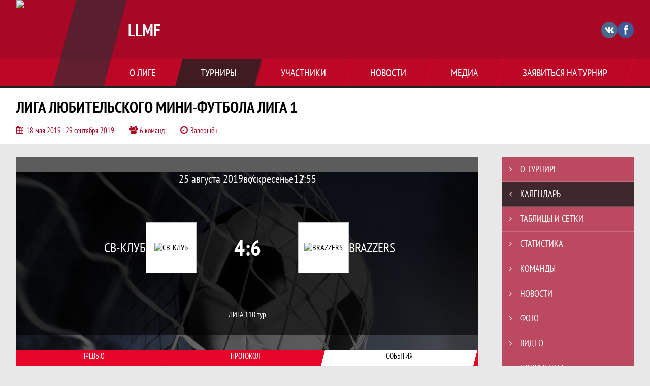

--- FILE ---
content_type: text/html; charset=UTF-8
request_url: https://llmf.join.football/match/1358189
body_size: 15275
content:



<!DOCTYPE html>
<html lang="ru-RU">
<head>
    <meta charset="UTF-8">
            <meta name="viewport" content="width=device-width, initial-scale=1"/>
        <meta name="csrf-param" content="_csrf">
<meta name="csrf-token" content="RQM3qNsbMZYNriyelLXnvtY09RD37RGW_g44jS4ssB4xSX7Mrnheo1XLeN38wYvHgkayfZihZdjGfnroeVyBVQ==">
        <title>Протокол и события матча СВ-КЛУБ 4 : 6 BRAZZERS, ЛИГА ЛЮБИТЕЛЬСКОГО МИНИ-ФУТБОЛА ЛИГА 1, LLMF. Создано на Join.Football</title>
                <style>:root {
	--color-bg-default: 168, 7, 37;
	--color-bg-accent: 33, 33, 33;
	--color-bg-color1: 232, 5, 42;
	--color-bg-color2: 38, 50, 56;
	--color-text-default: 255, 255, 255;
	--color-text-accent: 255, 255, 255;
	--color-text-color1: 255, 255, 255;
	--color-text-color2: 255, 255, 255;
	--color-text-base: 0, 0, 0;
	--color-text-additional: 101, 101, 101;
	--color-bg-base: 232, 232, 232;
	--color-bg-additional: 255, 255, 255;
	--team-logo-form: 0;
	--person-logo-form: 0;
	--team-logo-border: 1px solid #c5c5c5;
}</style>    <meta name="og:url" content="https://llmf.join.football/match/1358189">
<meta name="og:title" content="Протокол и события матча СВ-КЛУБ 4 : 6 BRAZZERS, ЛИГА ЛЮБИТЕЛЬСКОГО МИНИ-ФУТБОЛА ЛИГА 1, LLMF. Создано на Join.Football">
<meta name="twitter:title" content="Протокол и события матча СВ-КЛУБ 4 : 6 BRAZZERS, ЛИГА ЛЮБИТЕЛЬСКОГО МИНИ-ФУТБОЛА ЛИГА 1, LLMF. Создано на Join.Football">
<meta name="description" content="Сайт LLMF. Результаты игр, календарь матчей, турнирные таблицы, статистика игроков, новости, все турниры и чемпионаты - следите за обновлением на сайте LLMF, принимайте участие. Создано с помощью Join.Football - конструктор спортивных сайтов с крутым футбольным движком. Лучшее решение, чтобы создать футбольный сайт турнира, лиги или федерации">
<meta name="og:description" content="Сайт LLMF. Результаты игр, календарь матчей, турнирные таблицы, статистика игроков, новости, все турниры и чемпионаты - следите за обновлением на сайте LLMF, принимайте участие. Создано с помощью Join.Football - конструктор спортивных сайтов с крутым футбольным движком. Лучшее решение, чтобы создать футбольный сайт турнира, лиги или федерации">
<meta name="twitter:description" content="Сайт LLMF. Результаты игр, календарь матчей, турнирные таблицы, статистика игроков, новости, все турниры и чемпионаты - следите за обновлением на сайте LLMF, принимайте участие. Создано с помощью Join.Football - конструктор спортивных сайтов с крутым футбольным движком. Лучшее решение, чтобы создать футбольный сайт турнира, лиги или федерации">
<meta name="keywords" content="матчи, календарь, результаты, статистика, бомбардиры, ЛИГА ЛЮБИТЕЛЬСКОГО МИНИ-ФУТБОЛА ЛИГА 1, ЛИГА 1, LLMF, LLMF, Join.Football, Джоин Футбол, создать сайт турнира">
<meta name="og:type" content="article">
<meta name="og:image" content="https://st.joinsport.io/tournament/1004873/cover/5cd1af71790b9_thumb.jpg">
<meta property="og:image" content="https://st.joinsport.io/tournament/1004873/cover/5cd1af71790b9_thumb.jpg">
<meta name="og:site_name" content="LLMF">
<meta name="twitter:site" content="LLMF">
<link type="image/x-icon" href="/favicon/favicon_football.ico" rel="icon">
<link href="/css/normalize.css?v=1768200063" rel="stylesheet">
<link href="/plugins/font-awesome/css/font-awesome.min.css?v=1768200064" rel="stylesheet">
<link href="/frontend/css/desktop/main.min.css?v=1768200064" rel="stylesheet">
<link href="/frontend/css/desktop/theme-standard.min.css?v=1768200064" rel="stylesheet">
<link href="/plugins/tinyslider/tinyslider.min.css?v=1768200064" rel="stylesheet">
<link href="/frontend/css/mobile/main.min.css?v=1768200064" rel="stylesheet">
<link href="/frontend/css/mobile/theme-standard.min.css?v=1768200064" rel="stylesheet">
<script src="/assets/6546d4b284ca44708269754b62ae49ae/js/polyglot.min.js?v=1768200194"></script>
<script>var LeagueColors = {
	'ColorBgDefault': 'rgba(168, 7, 37, 1)',
	'ColorBgAccent': 'rgba(33, 33, 33, 1)',
	'ColorBgColor1': 'rgba(232, 5, 42, 1)',
	'ColorBgColor2': 'rgba(38, 50, 56, 1)',
	'ColorTextDefault': 'rgba(255, 255, 255, 1)',
	'ColorTextAccent': 'rgba(255, 255, 255, 1)',
	'ColorTextColor1': 'rgba(255, 255, 255, 1)',
	'ColorTextColor2': 'rgba(255, 255, 255, 1)',
}
var polyglot = new Polyglot({locale: "ru-RU"});</script></head>

<body class="body theme-standard football-theme">
    
            
<header class="header header--logo-left">
    <div class="header__container">
        <div class="header__wrapper">
            <div class="header__top">
                <a class="header__logo header-logo--shadow" href="/">
                    <img src="https://st.joinsport.io/league/876/logo/607ff4f92b0f5_172x172.jpg" width="172" height="169" alt="LLMF">
                </a>
                                <a class="header__title" href="/">
                                            <span class="header__title--full">LLMF</span>
                        <span class="header__title--short">LLMF</span>
                                    </a>
                
    <ul class="socials">
                    <li class="socials__item socials__item--vk">
                <a class="socials__link" href="https://vk.com/llmfminsk" target="_blank">
                    <svg class="svg-icon--vk" version="1.1" xmlns="http://www.w3.org/2000/svg" xmlns:xlink="http://www.w3.org/1999/xlink" x="0px" y="0px" viewBox="0 0 1000 1000" enable-background="new 0 0 1000 1000" xml:space="preserve"><g><g id="e6c6b53d3c8160b22dad35a0f710525a"><path d="M985.9,763.3c-11.3,12.8-41.5,15.6-41.5,15.6h-161c0,0-22.5,5.3-62.3-36.4c-27.4-28.6-55.5-70.8-77.9-88.3c-13.4-10.5-26-5.2-26-5.2s-23.5,1.1-26,26c-4.4,43.6-10.4,67.5-10.4,67.5s-2.9,18.4-10.4,26c-8,8-20.8,10.4-20.8,10.4S327.4,829,154.9,550.3C30.4,349.3,14.7,290.7,14.7,290.7s-10.6-14.2,0-31.2c11.1-17.9,26-15.6,26-15.6h145.4c0,0,16.1,1.7,26,10.4c10.8,9.5,15.6,26,15.6,26s31.9,77.1,67.5,135c49.3,80.1,72.7,72.7,72.7,72.7s42.5-11.8,15.6-192.2c-3.7-24.9-51.9-31.2-51.9-31.2s-0.4-21.5,10.4-31.2c12.4-11,26-10.4,26-10.4s21.6-3.8,98.7-5.2c39-0.7,67.5,0,67.5,0s19-0.6,41.5,15.6c10.9,7.8,10.4,26,10.4,26s-4.6,130.1,0,197.4c2,28.9,15.6,31.2,15.6,31.2s14.6,11.3,72.7-72.7c36.8-53.2,67.5-129.8,67.5-129.8s7.6-21.9,15.6-31.2c7.6-8.9,20.8-10.4,20.8-10.4h187c0,0,11.5-0.4,15.6,10.4c3.7,9.9,0,31.2,0,31.2s-2,23.5-20.8,51.9C915.7,404.5,830.1,514,830.1,514s-6.4,14.9-5.2,26c1.4,12.2,10.4,20.8,10.4,20.8s64.5,58.4,109.1,109.1c24.1,27.4,41.5,62.3,41.5,62.3S995.1,752.9,985.9,763.3z"></path></g></g></svg>                </a>
            </li>
                    <li class="socials__item socials__item--fb">
                <a class="socials__link" href="https://www.facebook.com/LIGALMF/?modal=admin_todo_tour" target="_blank">
                    <svg class="svg-icon--fb" version="1.1" xmlns="http://www.w3.org/2000/svg" xmlns:xlink="http://www.w3.org/1999/xlink" x="0px" y="0px" viewBox="0 0 1000 1000" enable-background="new 0 0 1000 1000" xml:space="preserve"><g><g transform="translate(0.000000,437.000000) scale(0.100000,-0.100000)"><path d="M5374.2,4245.3c-872.1-112.4-1438.5-640.6-1629.6-1515c-36-168.6-47.2-323.7-56.2-914.8l-13.5-714.8l-474.3-4.5l-474.3-6.7l-6.7-858.6l-4.5-860.9h483.3h483.3v-2450v-2450h1022.7h1022.7v2450v2450h685.5h685.5l9,51.7c6.7,27,42.7,368.6,80.9,757.5c38.2,388.8,76.4,755.2,83.2,815.9l13.5,105.6h-780h-779.9l6.7,591.1c6.7,669.8,18,712.5,182.1,820.4l89.9,60.7l627.1,6.7l624.9,6.8v842.9V4270l-869.9-2.2C5904.7,4265.5,5450.7,4256.5,5374.2,4245.3z"></path></g></g></svg>                </a>
            </li>
            </ul>
                <button class="button header__hamburger js-mobile-menu-hamburger"><span></span></button>
            </div>
        </div>
        <nav id="w1" class="navigation"><div class="navigation__wrapper"><ul class="navigation__list"><li class="navigation__unit navigation__unit--dropdown js-drop-menu"><a class="navigation__unit-link" href="/page/1000418"><span class="navigation__unit-container">О лиге</span></a><div class="drop-menu-wrapper"><ul class="drop-menu"><li class="drop-menu__item desktop-hide"><a class="drop-menu__item-link" href="/page/1000418">О лиге</a></li></ul></div></li>
<li class="navigation__unit navigation__unit--active navigation__unit--dropdown js-drop-menu"><a class="navigation__unit-link navigation__unit-link--open" href="/tournaments"><span class="navigation__unit-container navigation__unit-container--open">Турниры</span></a><div class="drop-menu-wrapper"><ul class="drop-menu"><li class="drop-menu__item"><a class="drop-menu__item-link" href="/tournament/1056022">ЛЛМФ лига 1</a></li>
<li class="drop-menu__item"><a class="drop-menu__item-link" href="/tournament/1056023">ЛЛМФ лига 2 </a></li>
<li class="drop-menu__item"><a class="drop-menu__item-link" href="/tournament/1056024">ЛЛМФ лига 3</a></li>
<li class="drop-menu__item navigation__unit--active"><a class="drop-menu__item-link" href="/tournaments">Все турниры</a></li>
<li class="drop-menu__item"><a class="drop-menu__item-link" href="/matches">Все матчи</a></li></ul></div></li>
<li class="navigation__unit navigation__unit--dropdown js-drop-menu"><a class="navigation__unit-link" href="/participants/teams"><span class="navigation__unit-container">Участники</span></a><div class="drop-menu-wrapper"><ul class="drop-menu"><li class="drop-menu__item"><a class="drop-menu__item-link" href="/participants/teams">Команды</a></li>
<li class="drop-menu__item"><a class="drop-menu__item-link" href="/participants/players">Игроки</a></li>
<li class="drop-menu__item"><a class="drop-menu__item-link" href="/participants/referees">Судьи</a></li></ul></div></li>
<li class="navigation__unit"><a class="navigation__unit-link" href="/posts"><span class="navigation__unit-container">Новости</span></a></li>
<li class="navigation__unit navigation__unit--dropdown js-drop-menu"><a class="navigation__unit-link" href="/photos"><span class="navigation__unit-container">Медиа</span></a><div class="drop-menu-wrapper"><ul class="drop-menu"><li class="drop-menu__item"><a class="drop-menu__item-link" href="/photos">Фото</a></li>
<li class="drop-menu__item"><a class="drop-menu__item-link" href="/videos">Видео</a></li></ul></div></li>
<li class="navigation__unit navigation__unit--dropdown js-drop-menu"><a class="navigation__unit-link" href="/page/1000419"><span class="navigation__unit-container">Заявиться на турнир</span></a><div class="drop-menu-wrapper"><ul class="drop-menu"><li class="drop-menu__item desktop-hide"><a class="drop-menu__item-link" href="/page/1000419">Заявиться на турнир</a></li></ul></div></li></ul></div></nav>    </div>
    <div class="header__line mobile-hide"></div>
</header>

                
<section class="tournament">
    <div class="tournament-wrapper">
                    <h2 class="tournament__title">ЛИГА ЛЮБИТЕЛЬСКОГО МИНИ-ФУТБОЛА ЛИГА 1</h2>
                <ul class="tournament__info">
            <li class="tournament__info-item tournament__info-dates">
                18 мая 2019 - 29 сентября 2019            </li>
                            <li class="tournament__info-item tournament__info-teams-number">
                    6 команд                </li>
                        <li class="tournament__info-item tournament__info-status">Завершён</li>
        </ul>
    </div>
</section>
    <main class="main">
        <div class="main-container">
        <div class="main-content ">
                
    
    
    
<div class="mobile-notification  js-mobile-notification desktop-hide">
    Полная версия сайта - в горизонтальном положении    <svg class="mobile-notification__icon" width="18" height="18"><use xlink:href="/img/icons.svg#mobile-phone"></use></svg>
</div>

    
    

<h1 class="visually-hidden">Протокол и события матча СВ-КЛУБ 4 : 6 BRAZZERS, ЛИГА ЛЮБИТЕЛЬСКОГО МИНИ-ФУТБОЛА ЛИГА 1, LLMF</h1>
<h3 class="visually-hidden">Матч</h3>
<section class="game game--shadow">
                <picture class="game__cover">
            <source media="(max-width: 480px)" srcset="/assets/949ae63baaf19c2d3d71c716bd96b0ad/football_game_mobile_cover_cover.jpg">
            <img class="game__cover-img" src="/assets/f5a5b2f8572870d731e4807a0cbdad22/football_game_cover_cover.jpg">
        </picture>
        <div class="game__top">
                    <ul class="game__info">
                <li class="game__info-item game__date">
                    25 августа 2019                </li>
                <li class="game__info-item game__info-middle">воскресенье</li>
                <li class="game__info-item game__time">12:55</li>
            </ul>
                            </div>
    <div class="game__main">
        <div class="game__unit">
            <a class="game__logo " href="/tournament/1004873/teams/application?team_id=1007596">
                <img class="game__logo-img" src="https://st.joinsport.io/team/1007596/logo/607c7124b4f02_100x100.jpg" alt="СВ-КЛУБ">
            </a>
            <div class="game__team">
                <a class="game__team-link" href="/tournament/1004873/teams/application?team_id=1007596" title="СВ-КЛУБ">
                    <div class="game__team-name">СВ-КЛУБ</div>
                                    </a>
                                            </div>
        </div>
        <div class="game__middle">
                        
<div class="score js-game-live-score">
    <div class="score__container">
        <a class="score__list" href="/match/1358189">
            <div class="score__item">4</div>
            <div class="score__item score__item-middle"></div>
            <div class="score__item">6</div>
        </a>
            </div>
</div>
        </div>
        <div class="game__unit">
            <a class="game__logo " href="/tournament/1004873/teams/application?team_id=1007588">
                <img class="game__logo-img" src="https://st.joinsport.io/team/1007588/logo/61910dfc8d79c_100x100.jpg" alt="BRAZZERS">
            </a>
            <div class="game__team">
                <a class="game__team-link" href="/tournament/1004873/teams/application?team_id=1007588" title="BRAZZERS">
                    <div class="game__team-name">BRAZZERS</div>
                                    </a>
                                            </div>
        </div>
    </div>
    <div class="game__bottom">
        <a class="game__bottom-item game__tournament" href="/tournament/1004873">
            ЛИГА 1        </a>
                            <a class="game__bottom-item game__tour" href="/tournament/1004873/calendar?round_id=1008867">
                10 тур            </a>
            </div>
</section>
<section class="tabs tabs--match">
    
    <div class="tabs__navigation">
        <ul class="tabs__list js-tabs" data-cont-id="match-tabs-content">
            <li class="tabs__item" data-tab-id="match-history"><a class="tabs__text"><span class="tabs__text-container">Превью</span></a></li><li class="tabs__item" data-tab-id="match-protocol"><a class="tabs__text"><span class="tabs__text-container">Протокол</span></a></li><li class="tabs__item tabs--active js-active" data-tab-id="match-events"><a class="tabs__text"><span class="tabs__text-container">События</span></a></li>        </ul>
    </div>
    <div class="tabs__content" id="match-tabs-content">
        <div id="match-history" class="tabs__pane js-tab-cont " style="display: none">


    
<div class="game-header mobile-hide">
    <a class="game-header__team" href="/tournament/1004873/teams/application?team_id=1007596">
        <div class="game-header__logo">
            <img class="game-header__img" src="https://st.joinsport.io/team/1007596/logo/607c7124b4f02_100x100.jpg" width="60" height="60" alt="СВ-КЛУБ">
        </div>
        <div class="game-header__text" title="СВ-КЛУБ">
            СВ-КЛУБ        </div>
    </a>
            <div class="game-header__title">Личные встречи</div>
        <a class="game-header__team" href="/tournament/1004873/teams/application?team_id=1007588">
        <div class="game-header__text" title="BRAZZERS">
            BRAZZERS        </div>
        <div class="game-header__logo">
            <img class="game-header__img" src="https://st.joinsport.io/team/1007588/logo/61910dfc8d79c_100x100.jpg" width="60" height="60" alt="BRAZZERS">
        </div>
    </a>
</div>
            <div class="match-history__results">
            <div class="match-history__results-wrapper match-history__results-wrapper--left">
                <div class="match-history__wins">
                    <span class="form-results-item form-results-item--win">
                        <a class="form-results-link">В</a>
                    </span>
                    <span class="match-history__results-number">2</span>
                    <span class="match-history__results-text">победы</span>
                </div>
                <div class="match-history__losses">
                    <span class="form-results-item form-results-item--loss">
                        <a class="form-results-link">П</a>
                    </span>
                    <span class="match-history__results-number">4</span>
                    <span class="match-history__results-text">поражения</span>
                </div>
                <div class="match-history__draws">
                    <span class="form-results-item form-results-item--draw">
                        <a class="form-results-link">Н</a>
                    </span>
                    <span class="match-history__results-number">0</span>
                    <span class="match-history__results-text">ничьих</span>
                </div>
            </div>
            <div class="match-history__matches-all">
                <span class="match-history__matches-number">6</span>
                <span class="match-history__matches-all-text">матчей</span>
            </div>
            <div class="match-history__results-wrapper match-history__results-wrapper--right">
                <div class="match-history__wins">
                    <span class="match-history__results-number">4</span>
                    <span class="match-history__results-text">победы</span>
                    <span class="form-results-item form-results-item--win">
                        <a class="form-results-link">В</a>
                    </span>
                </div>
                <div class="match-history__losses">
                    <span class="match-history__results-number">2</span>
                    <span class="match-history__results-text">поражения</span>
                    <span class="form-results-item form-results-item--loss">
                        <a class="form-results-link">П</a>
                    </span>
                </div>
                <div class="match-history__draws">
                    <span class="match-history__results-number">0</span>
                    <span class="match-history__results-text">ничьих</span>
                    <span class="form-results-item form-results-item--draw">
                        <a class="form-results-link">Н</a>
                    </span>
                </div>
            </div>
        </div>
        
    <div class="timetable__main js-schedule">
                
        <div class="timetable__unit js-calendar-games-header js-calendar-last-games-header">
        <div class="timetable__head">
            <span class="timetable__head-text">
                ЛИГА ЛЮБИТЕЛЬСКОГО МИНИ-ФУТБОЛА ЛИГА 1            </span>
        </div>
        
<ul class="timetable__list">
                            <li class="timetable__item js-calendar-game js-calendar-last-game" >
            <div class="timetable__info">
                <span class="timetable__time">
                    16 ИЮН. 2019 / 14:30                </span>
                            </div>
            <ul class="timetable__icons-list">
                            </ul>
            <div class="timetable__middle">
                <a class="timetable__team" href="/tournament/1004873/teams/application?team_id=1007588">
                    <div class="timetable__team-container">
                        <div class="timetable__team-name">
                            BRAZZERS                        </div>
                                            </div>
                    <div class="timetable__team-logo">
                        <img class="timetable__team-img" src="https://st.joinsport.io/team/1007588/logo/61910dfc8d79c_100x100.jpg" alt="Лого команды">
                    </div>
                </a>
                <a class="timetable__score" href="/match/1358161">
                                            <div class="timetable__score-main">
                            5 : 7                        </div>
                                                    <div class="timetable__score-additional">
                                                                                                                                </div>
                                                            </a>
                <a class="timetable__team" href="/tournament/1004873/teams/application?team_id=1007596">
                    <div class="timetable__team-logo">
                        <img class="timetable__team-img" src="https://st.joinsport.io/team/1007596/logo/607c7124b4f02_100x100.jpg" alt="Лого команды">
                    </div>
                    <div class="timetable__team-container">
                        <div class="timetable__team-name">
                            СВ-КЛУБ                                                    </div>
                    </div>
                </a>
            </div>
                    </li>
    </ul>
    </div>
        <div class="timetable__unit js-calendar-games-header js-calendar-last-games-header">
        <div class="timetable__head">
            <span class="timetable__head-text">
                ЛИГА ЛЮБИТЕЛЬСКОГО МИНИ-ФУТБОЛА            </span>
        </div>
        
<ul class="timetable__list">
                            <li class="timetable__item js-calendar-game js-calendar-last-game" >
            <div class="timetable__info">
                <span class="timetable__time">
                    09 СЕНТ. 2018 / 15:30                </span>
                            </div>
            <ul class="timetable__icons-list">
                            </ul>
            <div class="timetable__middle">
                <a class="timetable__team" href="/tournament/1002266/teams/application?team_id=1007596">
                    <div class="timetable__team-container">
                        <div class="timetable__team-name">
                            СВ-КЛУБ                        </div>
                                            </div>
                    <div class="timetable__team-logo">
                        <img class="timetable__team-img" src="https://st.joinsport.io/team/1007596/logo/607c7124b4f02_100x100.jpg" alt="Лого команды">
                    </div>
                </a>
                <a class="timetable__score" href="/match/1176927">
                                            <div class="timetable__score-main">
                            8 : 1                        </div>
                                                    <div class="timetable__score-additional">
                                                                                                                                </div>
                                                            </a>
                <a class="timetable__team" href="/tournament/1002266/teams/application?team_id=1007588">
                    <div class="timetable__team-logo">
                        <img class="timetable__team-img" src="https://st.joinsport.io/team/1007588/logo/61910dfc8d79c_100x100.jpg" alt="Лого команды">
                    </div>
                    <div class="timetable__team-container">
                        <div class="timetable__team-name">
                            BRAZZERS                                                    </div>
                    </div>
                </a>
            </div>
                    </li>
    </ul>
    </div>
        <div class="timetable__unit js-calendar-games-header js-calendar-last-games-header">
        <div class="timetable__head">
            <span class="timetable__head-text">
                LIGA LMF            </span>
        </div>
        
<ul class="timetable__list">
                            <li class="timetable__item js-calendar-game js-calendar-last-game" >
            <div class="timetable__info">
                <span class="timetable__time">
                    26 АВГ. 2018 / 10:00                </span>
                            </div>
            <ul class="timetable__icons-list">
                            </ul>
            <div class="timetable__middle">
                <a class="timetable__team" href="/tournament/4017/teams/application?team_id=1007596">
                    <div class="timetable__team-container">
                        <div class="timetable__team-name">
                            СВ-КЛУБ                        </div>
                                            </div>
                    <div class="timetable__team-logo">
                        <img class="timetable__team-img" src="https://st.joinsport.io/team/1007596/logo/607c7124b4f02_100x100.jpg" alt="Лого команды">
                    </div>
                </a>
                <a class="timetable__score" href="/match/264454">
                                            <div class="timetable__score-main">
                            6 : 7                        </div>
                                                    <div class="timetable__score-additional">
                                                                                                                                </div>
                                                            </a>
                <a class="timetable__team" href="/tournament/4017/teams/application?team_id=1007588">
                    <div class="timetable__team-logo">
                        <img class="timetable__team-img" src="https://st.joinsport.io/team/1007588/logo/61910dfc8d79c_100x100.jpg" alt="Лого команды">
                    </div>
                    <div class="timetable__team-container">
                        <div class="timetable__team-name">
                            BRAZZERS                                                    </div>
                    </div>
                </a>
            </div>
                    </li>
                            <li class="timetable__item js-calendar-game js-calendar-last-game" >
            <div class="timetable__info">
                <span class="timetable__time">
                    12 АВГ. 2018 / 12:30                </span>
                            </div>
            <ul class="timetable__icons-list">
                            </ul>
            <div class="timetable__middle">
                <a class="timetable__team" href="/tournament/4017/teams/application?team_id=1007588">
                    <div class="timetable__team-container">
                        <div class="timetable__team-name">
                            BRAZZERS                        </div>
                                            </div>
                    <div class="timetable__team-logo">
                        <img class="timetable__team-img" src="https://st.joinsport.io/team/1007588/logo/61910dfc8d79c_100x100.jpg" alt="Лого команды">
                    </div>
                </a>
                <a class="timetable__score" href="/match/264426">
                                            <div class="timetable__score-main">
                            7 : 1                        </div>
                                                    <div class="timetable__score-additional">
                                                                                                                                </div>
                                                            </a>
                <a class="timetable__team" href="/tournament/4017/teams/application?team_id=1007596">
                    <div class="timetable__team-logo">
                        <img class="timetable__team-img" src="https://st.joinsport.io/team/1007596/logo/607c7124b4f02_100x100.jpg" alt="Лого команды">
                    </div>
                    <div class="timetable__team-container">
                        <div class="timetable__team-name">
                            СВ-КЛУБ                                                    </div>
                    </div>
                </a>
            </div>
                    </li>
    </ul>
    </div>
        <div class="timetable__unit js-calendar-games-header js-calendar-last-games-header">
        <div class="timetable__head">
            <span class="timetable__head-text">
                LIGA LMF            </span>
        </div>
        
<ul class="timetable__list">
                            <li class="timetable__item js-calendar-game js-calendar-last-game" >
            <div class="timetable__info">
                <span class="timetable__time">
                    06 АВГ. 2017 / 11:30                </span>
                            </div>
            <ul class="timetable__icons-list">
                            </ul>
            <div class="timetable__middle">
                <a class="timetable__team" href="/tournament/3568/teams/application?team_id=1007588">
                    <div class="timetable__team-container">
                        <div class="timetable__team-name">
                            BRAZZERS                        </div>
                                            </div>
                    <div class="timetable__team-logo">
                        <img class="timetable__team-img" src="https://st.joinsport.io/team/1007588/logo/61910dfc8d79c_100x100.jpg" alt="Лого команды">
                    </div>
                </a>
                <a class="timetable__score" href="/match/236050">
                                            <div class="timetable__score-main">
                            5 : 3                        </div>
                                                    <div class="timetable__score-additional">
                                                                                                                                </div>
                                                            </a>
                <a class="timetable__team" href="/tournament/3568/teams/application?team_id=1007596">
                    <div class="timetable__team-logo">
                        <img class="timetable__team-img" src="https://st.joinsport.io/team/1007596/logo/607c7124b4f02_100x100.jpg" alt="Лого команды">
                    </div>
                    <div class="timetable__team-container">
                        <div class="timetable__team-name">
                            СВ-КЛУБ                                                    </div>
                    </div>
                </a>
            </div>
                    </li>
    </ul>
    </div>
        <div class="timetable__unit js-calendar-games-header js-calendar-last-games-header">
        <div class="timetable__head">
            <span class="timetable__head-text">
                LIGA LMF            </span>
        </div>
        
<ul class="timetable__list">
                            <li class="timetable__item js-calendar-game js-calendar-last-game" >
            <div class="timetable__info">
                <span class="timetable__time">
                    25 ИЮН. 2017 / 12:00                </span>
                            </div>
            <ul class="timetable__icons-list">
                            </ul>
            <div class="timetable__middle">
                <a class="timetable__team" href="/tournament/3427/teams/application?team_id=1007588">
                    <div class="timetable__team-container">
                        <div class="timetable__team-name">
                            BRAZZERS                        </div>
                                            </div>
                    <div class="timetable__team-logo">
                        <img class="timetable__team-img" src="https://st.joinsport.io/team/1007588/logo/61910dfc8d79c_100x100.jpg" alt="Лого команды">
                    </div>
                </a>
                <a class="timetable__score" href="/match/220584">
                                            <div class="timetable__score-main">
                            4 : 2                        </div>
                                                    <div class="timetable__score-additional">
                                                                                                                                </div>
                                                            </a>
                <a class="timetable__team" href="/tournament/3427/teams/application?team_id=1007596">
                    <div class="timetable__team-logo">
                        <img class="timetable__team-img" src="https://st.joinsport.io/team/1007596/logo/607c7124b4f02_100x100.jpg" alt="Лого команды">
                    </div>
                    <div class="timetable__team-container">
                        <div class="timetable__team-name">
                            СВ-КЛУБ                                                    </div>
                    </div>
                </a>
            </div>
                    </li>
    </ul>
    </div>
    </div>
</div><div id="match-protocol" class="tabs__pane js-tab-cont " style="display: none">
<div class="protocol js-game-live-protocol">
    
<div class="game-header mobile-hide">
    <a class="game-header__team" href="/tournament/1004873/teams/application?team_id=1007596">
        <div class="game-header__logo">
            <img class="game-header__img" src="https://st.joinsport.io/team/1007596/logo/607c7124b4f02_100x100.jpg" width="60" height="60" alt="СВ-КЛУБ">
        </div>
        <div class="game-header__text" title="СВ-КЛУБ">
            СВ-КЛУБ        </div>
    </a>
            <div class="game-header__title">Стартовые составы</div>
        <a class="game-header__team" href="/tournament/1004873/teams/application?team_id=1007588">
        <div class="game-header__text" title="BRAZZERS">
            BRAZZERS        </div>
        <div class="game-header__logo">
            <img class="game-header__img" src="https://st.joinsport.io/team/1007588/logo/61910dfc8d79c_100x100.jpg" width="60" height="60" alt="BRAZZERS">
        </div>
    </a>
</div>
    <div class="protocol__block protocol__block--main">
        <h3 class="protocol__subtitle">Стартовые составы</h3>
                <div class="protocol__container">
            <div class="protocol__unit">
                <a class="protocol__team desktop-hide" href="/tournament/1004873/teams/application?team_id=1007596" title="СВ-КЛУБ">
                    СВ-КЛУБ                </a>
                
<ul class="protocol__list">
                                <li class="protocol__item">
                                <a class="protocol__link" href="/player/1171822">
                                        <div class="protocol__name">Дмитрий Бурак</div>
                                                        </a>
                            </li>
                    <li class="protocol__item">
                                <a class="protocol__link" href="/player/1526369">
                                        <div class="protocol__name">Артур Мялик</div>
                                                        </a>
                            </li>
                    <li class="protocol__item">
                                <a class="protocol__link" href="/player/1171817">
                                        <div class="protocol__name">Андрей Селиванов</div>
                                                        </a>
                            </li>
                    <li class="protocol__item">
                                <a class="protocol__link" href="/player/1171819">
                                        <div class="protocol__name">Виктор Соколов</div>
                                                        </a>
                            </li>
                    <li class="protocol__item">
                                <a class="protocol__link" href="/player/1171977">
                                        <div class="protocol__name">Юрий Хамраев</div>
                                                        </a>
                                    <ul class="protocol__events">
                                                                                    <li class="protocol__event" title="Гол">
                                    <svg class="goal-mini" width="24" height="24.5"><use xlink:href="/img/icons.svg#goal-mini"></use></svg>                                </li>
                                                                                                                                                                                                                                                                                                                                                                                                                                                                                                                    
                                            </ul>
                            </li>
                    <li class="protocol__item">
                                <a class="protocol__link" href="/player/1171815">
                                        <div class="protocol__name">Андрей Чухлеб</div>
                                                        </a>
                                    <ul class="protocol__events">
                                                                                    <li class="protocol__event" title="Гол">
                                    <svg class="goal-mini" width="24" height="24.5"><use xlink:href="/img/icons.svg#goal-mini"></use></svg>                                </li>
                                                                    <li class="protocol__event-number">x3</li>
                                                                                                                                                                                                                                                                                                                                                                                                                                                                                                                    
                                            </ul>
                            </li>
                        <li class="protocol__item protocol__item--empty mobile-hide"></li>
            <li class="protocol__item protocol__item--empty mobile-hide"></li>
            <li class="protocol__item protocol__item--empty mobile-hide"></li>
            <li class="protocol__item protocol__item--empty mobile-hide"></li>
            <li class="protocol__item protocol__item--empty mobile-hide"></li>
            <li class="protocol__item protocol__item--empty mobile-hide"></li>
            <li class="protocol__item protocol__item--empty mobile-hide"></li>
            <li class="protocol__item protocol__item--empty mobile-hide"></li>
            <li class="protocol__item protocol__item--empty mobile-hide"></li>
    </ul>
            </div>
            <div class="protocol__unit protocol__unit--right">
                <a class="protocol__team desktop-hide" href="/tournament/1004873/teams/application?team_id=1007588" title="BRAZZERS">
                    BRAZZERS                </a>
                
<ul class="protocol__list">
                                <li class="protocol__item">
                                <a class="protocol__link" href="/player/1172026">
                                        <div class="protocol__name">Олег Антонюк</div>
                                                        </a>
                                    <ul class="protocol__events">
                                                                                    <li class="protocol__event" title="Гол">
                                    <svg class="goal-mini" width="24" height="24.5"><use xlink:href="/img/icons.svg#goal-mini"></use></svg>                                </li>
                                                                                                                                                                                                                                                                                                                                                                                                                                                                                                                    
                                            </ul>
                            </li>
                    <li class="protocol__item">
                                <a class="protocol__link" href="/player/1172236">
                                        <div class="protocol__name">В Белецкий</div>
                                                        </a>
                            </li>
                    <li class="protocol__item">
                                <a class="protocol__link" href="/player/1171530">
                                        <div class="protocol__name">Вячеслав Белоусов</div>
                                                        </a>
                            </li>
                    <li class="protocol__item">
                                <a class="protocol__link" href="/player/1171618">
                                        <div class="protocol__name">Станислав Белоусов</div>
                                                        </a>
                            </li>
                    <li class="protocol__item">
                                <a class="protocol__link" href="/player/1945110">
                                        <div class="protocol__name">Александр Волович</div>
                                                        </a>
                                    <ul class="protocol__events">
                                                                                    <li class="protocol__event" title="Гол">
                                    <svg class="goal-mini" width="24" height="24.5"><use xlink:href="/img/icons.svg#goal-mini"></use></svg>                                </li>
                                                                                                                                                                                                                                                                                                                                                                                                                                                                                                                    
                                            </ul>
                            </li>
                    <li class="protocol__item">
                                <a class="protocol__link" href="/player/1171592">
                                        <div class="protocol__name">Максим Гордиенко</div>
                                                        </a>
                            </li>
                    <li class="protocol__item">
                                <a class="protocol__link" href="/player/1171986">
                                        <div class="protocol__name">Дмитрий Карпук</div>
                                                        </a>
                            </li>
                    <li class="protocol__item">
                                <a class="protocol__link" href="/player/1468787">
                                        <div class="protocol__name">Егор Кисель</div>
                                                        </a>
                            </li>
                    <li class="protocol__item">
                                <a class="protocol__link" href="/player/1870882">
                                        <div class="protocol__name">Андрей Млечко</div>
                                                        </a>
                            </li>
                    <li class="protocol__item">
                                <a class="protocol__link" href="/player/1761681">
                                        <div class="protocol__name">Сергей Могилевцев</div>
                                                        </a>
                            </li>
                    <li class="protocol__item">
                                <a class="protocol__link" href="/player/1171594">
                                        <div class="protocol__name">Сергей Прыженков</div>
                                                        </a>
                                    <ul class="protocol__events">
                                                                                    <li class="protocol__event" title="Гол">
                                    <svg class="goal-mini" width="24" height="24.5"><use xlink:href="/img/icons.svg#goal-mini"></use></svg>                                </li>
                                                                                                                                                                                                                                                                                                                                                                                                                                                                                                                    
                                            </ul>
                            </li>
                    <li class="protocol__item">
                                <a class="protocol__link" href="/player/1468788">
                                        <div class="protocol__name">Алексей Ракутов</div>
                                                        </a>
                            </li>
                    <li class="protocol__item">
                                <a class="protocol__link" href="/player/1171528">
                                        <div class="protocol__name">Алексей Хрусталев</div>
                                                        </a>
                                    <ul class="protocol__events">
                                                                                    <li class="protocol__event" title="Гол">
                                    <svg class="goal-mini" width="24" height="24.5"><use xlink:href="/img/icons.svg#goal-mini"></use></svg>                                </li>
                                                                                                                                                                                                                                                                                                                                                                                                                                                                                                                    
                                            </ul>
                            </li>
                    <li class="protocol__item">
                                <a class="protocol__link" href="/player/1171526">
                                        <div class="protocol__name">Михаил Чирко</div>
                                                        </a>
                                    <ul class="protocol__events">
                                                                                    <li class="protocol__event" title="Гол">
                                    <svg class="goal-mini" width="24" height="24.5"><use xlink:href="/img/icons.svg#goal-mini"></use></svg>                                </li>
                                                                                                                                                                                                                                                                                                                                                                                                                                                                                                                    
                                            </ul>
                            </li>
                    <li class="protocol__item">
                                <a class="protocol__link" href="/player/1870881">
                                        <div class="protocol__name">Алексей Шаповалов</div>
                                                        </a>
                                    <ul class="protocol__events">
                                                                                    <li class="protocol__event" title="Гол">
                                    <svg class="goal-mini" width="24" height="24.5"><use xlink:href="/img/icons.svg#goal-mini"></use></svg>                                </li>
                                                                                                                                                                                                                                                                                                                                                                                                                                                                                                                    
                                            </ul>
                            </li>
                </ul>
            </div>
        </div>
    </div>
                    
            <a class="print-button" href="/match/1358189/protocol/post" target="_blank" rel="nofollow">
            <svg class="print-button__icon" width="22" height="21"><use xlink:href="/img/icons.svg#print"></use></svg>
            <div class="print-button__text">Распечатать протокол</div>
        </a>
    </div>
</div><div id="match-events" class="tabs__pane js-tab-cont tabs__pane--active js-show" style="">
<div class="game-content js-game-live-timeline">
    
<div class="game-header mobile-hide">
    <a class="game-header__team" href="/tournament/1004873/teams/application?team_id=1007596">
        <div class="game-header__logo">
            <img class="game-header__img" src="https://st.joinsport.io/team/1007596/logo/607c7124b4f02_100x100.jpg" width="60" height="60" alt="СВ-КЛУБ">
        </div>
        <div class="game-header__text" title="СВ-КЛУБ">
            СВ-КЛУБ        </div>
    </a>
            <div class="game-header__title">События матча</div>
        <a class="game-header__team" href="/tournament/1004873/teams/application?team_id=1007588">
        <div class="game-header__text" title="BRAZZERS">
            BRAZZERS        </div>
        <div class="game-header__logo">
            <img class="game-header__img" src="https://st.joinsport.io/team/1007588/logo/61910dfc8d79c_100x100.jpg" width="60" height="60" alt="BRAZZERS">
        </div>
    </a>
</div>
            <div class="vertical-timeline__empty">
            <div class="empty-block">Список событий матча пуст</div>
        </div>
        </div>
</div>    </div>
</section>

                        </div>
                    <section class="sidebar">                
<ul id="mainnav-menu" class="sidebar__navigation sidebar__navigation--odd"><li class="sidebar__navigation-item"><a class="sidebar__navigation-item-link" href="/tournament/1004873"><span class="menu-title">О турнире</span></a></li>
<li class="sidebar__navigation-item sidebar__navigation-item--active"><a class="sidebar__navigation-item-link" href="/tournament/1004873/calendar"><span class="menu-title">Календарь</span></a></li>
<li class="sidebar__navigation-item"><a class="sidebar__navigation-item-link" href="/tournament/1004873/tables"><span class="menu-title">Таблицы и сетки</span></a></li>
<li class="sidebar__navigation-item"><a class="sidebar__navigation-item-link" href="/tournament/1004873/stats"><span class="menu-title">Статистика</span></a></li>
<li class="sidebar__navigation-item"><a class="sidebar__navigation-item-link" href="/tournament/1004873/teams"><span class="menu-title">Команды</span></a></li>
<li class="sidebar__navigation-item sidebar__navigation-item--news"><a class="sidebar__navigation-item-link" href="/tournament/1004873/posts"><span class="menu-title">Новости</span></a></li>
<li class="sidebar__navigation-item"><a class="sidebar__navigation-item-link" href="/tournament/1004873/photos"><span class="menu-title">Фото</span></a></li>
<li class="sidebar__navigation-item"><a class="sidebar__navigation-item-link" href="/tournament/1004873/videos"><span class="menu-title">Видео</span></a></li>
<li class="sidebar__navigation-item sidebar__navigation-item--documents"><a class="sidebar__navigation-item-link" href="/tournament/1004873/documents"><span class="menu-title">Документы</span></a></li></ul>        
<div class="social-share">
    <div class="uSocial-Share"
        data-pid="36640cabffd1805ae3b46d757c85eb45"
        data-type="share"
                    data-pro-style="pro-style-1456710"
                        data-options="round,default,absolute,horizontal,size32,eachCounter0,counter0,nomobile"
        data-social="vk,fb,ok,telegram,twi,spoiler">
    </div>
</div>
        
    <h2 class="visually-hidden">Таблицы турнира</h2>
    <div class="mobile-hide js-tournament-widget" data-league-id="876" data-url="/get-tournaments-widget">
        <input type="hidden"
            id="tournamentWidgetParams"
            data-view-table="1"
            data-view-stats="1"
            data-view-results="1"
            data-view-calendar="1"
                    >
        <div class="selects-list">
            
<div class="js-tournament-widget-tournament-select" data-league="876" >
    <select style="width: 260px;" class="js-select" data-light="true">
                    <option selected value="1052913"
                data-is-parent="0"
                data-league="876"
            >
                КУБОК ВЫЗОВА. Лига 3            </option>
                    <option  value="1053388"
                data-is-parent="0"
                data-league="876"
            >
                КУБОК ВЫЗОВА. Лига 1            </option>
                    <option  value="1056022"
                data-is-parent="0"
                data-league="876"
            >
                ЛЛМФ лига 1            </option>
                    <option  value="1056023"
                data-is-parent="0"
                data-league="876"
            >
                ЛЛМФ лига 2             </option>
                    <option  value="1056024"
                data-is-parent="0"
                data-league="876"
            >
                ЛЛМФ лига 3            </option>
                    <option  value="1052490"
                data-is-parent="0"
                data-league="876"
            >
                КУБОК ВЫЗОВА ЛИГА 2.            </option>
            </select>
</div>



<div class="js-tournament-widget-round-select" style="display:none;"
    data-league="876"
    data-tournament="1052913"
            data-parent="1052913"
    >
    <select style="width: 260px;" class="js-select" data-light="true">
                    <option selected value="1098254">
                КУБОК ВЫЗОВА 2025            </option>
                    </select>
</div>



<div class="js-tournament-widget-round-select" style="display:none;"
    data-league="876"
    data-tournament="1053388"
            data-parent="1053388"
    >
    <select style="width: 260px;" class="js-select" data-light="true">
                    <option  value="1099290">
                КУБОК ВЫЗОВА 2025            </option>
                    </select>
</div>



<div class="js-tournament-widget-round-select" style="display:none;"
    data-league="876"
    data-tournament="1056022"
            data-parent="1056022"
    >
    <select style="width: 260px;" class="js-select" data-light="true">
                    <option  value="1105908">
                ЧЕМПИОНАТ             </option>
                    </select>
</div>



<div class="js-tournament-widget-round-select" style="display:none;"
    data-league="876"
    data-tournament="1056023"
            data-parent="1056023"
    >
    <select style="width: 260px;" class="js-select" data-light="true">
                    <option  value="1105907">
                ЧЕМПИОНАТ             </option>
                    </select>
</div>



<div class="js-tournament-widget-round-select" style="display:none;"
    data-league="876"
    data-tournament="1056024"
            data-parent="1056024"
    >
    <select style="width: 260px;" class="js-select" data-light="true">
                    <option  value="1105819">
                ПРЕДВАРИТЕЛЬНЫЙ ЭТАП             </option>
                    </select>
</div>



<div class="js-tournament-widget-round-select" style="display:none;"
    data-league="876"
    data-tournament="1052490"
            data-parent="1052490"
    >
    <select style="width: 260px;" class="js-select" data-light="true">
                    <option  value="1097894">
                КУБОК ВЫЗОВА 2025            </option>
                    </select>
</div>
        </div>
    <div class="js-tournament-widget-data"
        data-league="876"
        data-tournament="1052913"
        data-round="1098254"
    >
        
<div id="tournament-1052913-1098254">
    
    <div class="sidebar__table sidebar__table--tournament">
        <h3 class="sidebar__table-title">Турнирная таблица</h3>
        <table class="sidebar__table-content" cellspacing="0">
            <tr class="sidebar__table-row sidebar__table-row--head sidebar__tournament-row sidebar__tournament-row--head">
                <td class="sidebar__table-cell sidebar__table-cell--color"></td>
                <td class="sidebar__table-cell sidebar__table-cell--number">
                    <abbr class="sidebar__table-cell--abbr" title="Позиция">#</abbr>
                </td>
                <td class="sidebar__table-cell sidebar__table-cell--team">
                    <abbr class="sidebar__table-cell--abbr" title="Команда">Команда</abbr>
                </td>
                <td class="sidebar__table-cell sidebar__table-cell--games">
                    <abbr class="sidebar__table-cell--abbr" title="Игры">И</abbr>
                </td>
                                    <td class="sidebar__table-cell sidebar__table-cell--points">
                        <abbr class="sidebar__table-cell--abbr" title="Очки">О</abbr>
                    </td>
                            </tr>
                            <tr class="sidebar__table-row sidebar__tournament-row ">
                    <td class="sidebar__table-cell sidebar__table-cell--color"
                                            ></td>
                    <td class="sidebar__table-cell sidebar__table-cell--number">
                        1                    </td>
                    <td class="sidebar__table-cell sidebar__table-cell--team">
                        <a href="/tournament/1052913/teams/application?team_id=1147783" title="FC  SOSNOGRAD" class=" sidebar__team-container">
                            <div class="sidebar__team">FC  SOSNOGRAD</div>
                                                    </a>
                    </td>
                    <td class="sidebar__table-cell sidebar__table-cell--games">
                        14                    </td>
                                            <td class="sidebar__table-cell sidebar__table-cell--points">
                            36                        </td>
                                    </tr>
                            <tr class="sidebar__table-row sidebar__tournament-row ">
                    <td class="sidebar__table-cell sidebar__table-cell--color"
                                            ></td>
                    <td class="sidebar__table-cell sidebar__table-cell--number">
                        2                    </td>
                    <td class="sidebar__table-cell sidebar__table-cell--team">
                        <a href="/tournament/1052913/teams/application?team_id=1007581" title="СТОЛИЦА" class=" sidebar__team-container">
                            <div class="sidebar__team">СТОЛИЦА</div>
                                                    </a>
                    </td>
                    <td class="sidebar__table-cell sidebar__table-cell--games">
                        14                    </td>
                                            <td class="sidebar__table-cell sidebar__table-cell--points">
                            29                        </td>
                                    </tr>
                            <tr class="sidebar__table-row sidebar__tournament-row ">
                    <td class="sidebar__table-cell sidebar__table-cell--color"
                                            ></td>
                    <td class="sidebar__table-cell sidebar__table-cell--number">
                        3                    </td>
                    <td class="sidebar__table-cell sidebar__table-cell--team">
                        <a href="/tournament/1052913/teams/application?team_id=1408240" title="МОЛНИЯ " class=" sidebar__team-container">
                            <div class="sidebar__team">МОЛНИЯ </div>
                                                    </a>
                    </td>
                    <td class="sidebar__table-cell sidebar__table-cell--games">
                        14                    </td>
                                            <td class="sidebar__table-cell sidebar__table-cell--points">
                            27                        </td>
                                    </tr>
                            <tr class="sidebar__table-row sidebar__tournament-row ">
                    <td class="sidebar__table-cell sidebar__table-cell--color"
                                            ></td>
                    <td class="sidebar__table-cell sidebar__table-cell--number">
                        4                    </td>
                    <td class="sidebar__table-cell sidebar__table-cell--team">
                        <a href="/tournament/1052913/teams/application?team_id=1303489" title="FC DUBKI" class=" sidebar__team-container">
                            <div class="sidebar__team">FC DUBKI</div>
                                                    </a>
                    </td>
                    <td class="sidebar__table-cell sidebar__table-cell--games">
                        14                    </td>
                                            <td class="sidebar__table-cell sidebar__table-cell--points">
                            27                        </td>
                                    </tr>
                            <tr class="sidebar__table-row sidebar__tournament-row ">
                    <td class="sidebar__table-cell sidebar__table-cell--color"
                                            ></td>
                    <td class="sidebar__table-cell sidebar__table-cell--number">
                        5                    </td>
                    <td class="sidebar__table-cell sidebar__table-cell--team">
                        <a href="/tournament/1052913/teams/application?team_id=1127472" title="ОАО МЭТЗ ИМ. В. И. КОЗЛОВА" class=" sidebar__team-container">
                            <div class="sidebar__team">FRIENDS  CLUB</div>
                                                    </a>
                    </td>
                    <td class="sidebar__table-cell sidebar__table-cell--games">
                        14                    </td>
                                            <td class="sidebar__table-cell sidebar__table-cell--points">
                            17                        </td>
                                    </tr>
                            <tr class="sidebar__table-row sidebar__tournament-row ">
                    <td class="sidebar__table-cell sidebar__table-cell--color"
                                            ></td>
                    <td class="sidebar__table-cell sidebar__table-cell--number">
                        6                    </td>
                    <td class="sidebar__table-cell sidebar__table-cell--team">
                        <a href="/tournament/1052913/teams/application?team_id=1237296" title="ENEMY 5" class=" sidebar__team-container">
                            <div class="sidebar__team">ENEMY 5</div>
                                                    </a>
                    </td>
                    <td class="sidebar__table-cell sidebar__table-cell--games">
                        14                    </td>
                                            <td class="sidebar__table-cell sidebar__table-cell--points">
                            13                        </td>
                                    </tr>
                            <tr class="sidebar__table-row sidebar__tournament-row ">
                    <td class="sidebar__table-cell sidebar__table-cell--color"
                                            ></td>
                    <td class="sidebar__table-cell sidebar__table-cell--number">
                        7                    </td>
                    <td class="sidebar__table-cell sidebar__table-cell--team">
                        <a href="/tournament/1052913/teams/application?team_id=1469155" title="ANUBIS " class=" sidebar__team-container">
                            <div class="sidebar__team">ANUBIS </div>
                                                    </a>
                    </td>
                    <td class="sidebar__table-cell sidebar__table-cell--games">
                        14                    </td>
                                            <td class="sidebar__table-cell sidebar__table-cell--points">
                            13                        </td>
                                    </tr>
                            <tr class="sidebar__table-row sidebar__tournament-row ">
                    <td class="sidebar__table-cell sidebar__table-cell--color"
                                            ></td>
                    <td class="sidebar__table-cell sidebar__table-cell--number">
                        8                    </td>
                    <td class="sidebar__table-cell sidebar__table-cell--team">
                        <a href="/tournament/1052913/teams/application?team_id=1384596" title="КУРЬЕР DISCOUNT " class=" sidebar__team-container">
                            <div class="sidebar__team">КУРЬЕР DISCOUNT </div>
                                                    </a>
                    </td>
                    <td class="sidebar__table-cell sidebar__table-cell--games">
                        14                    </td>
                                            <td class="sidebar__table-cell sidebar__table-cell--points">
                            1                        </td>
                                    </tr>
                    </table>
        <div class="link--sidebar-wrapper">
            <a href="/tournament/1052913/tables" class="link link--sidebar link--sidebar-tournament">
                Вся таблица            </a>
        </div>
    </div>
    
    <div class="sidebar__table sidebar__table--schedule">
        <h3 class="sidebar__table-title">Результаты</h3>
                            <table class="sidebar__table-content" cellspacing="0">
                <tr class="sidebar__table-row sidebar__table-row--head sidebar__schedule-row sidebar__schedule-row--head">
                    <td class="sidebar__table-cell sidebar__table-cell--head" colspan="4">
                        28 сентября 2025, воскресенье                    </td>
                </tr>
                                    <tr class="sidebar__table-row sidebar__schedule-row">
                        <td class="sidebar__table-cell sidebar__table-cell--match-time">
                            18:30                        </td>
                        <td class="sidebar__table-cell sidebar__table--team-1">
                                                            <a class="sidebar__team-container" href="/tournament/1052913/teams/application?team_id=1127472" title="ОАО МЭТЗ ИМ. В. И. КОЗЛОВА">
                                    <div class="sidebar__team">FRIENDS  CLUB</div>
                                                                    </a>
                                                    </td>
                        <td class="sidebar__table-cell sidebar__table--score">
                            <a class="sidebar__score" href="/match/4925054">
                                9 : 9                            </a>
                        </td>
                        <td class="sidebar__table-cell sidebar__table--team-2">
                                                            <a class="sidebar__team-container" href="/tournament/1052913/teams/application?team_id=1237296" title="ENEMY 5">
                                    <div class="sidebar__team">ENEMY 5</div>
                                                                    </a>
                                                    </td>
                    </tr>
                            </table>
                    <table class="sidebar__table-content" cellspacing="0">
                <tr class="sidebar__table-row sidebar__table-row--head sidebar__schedule-row sidebar__schedule-row--head">
                    <td class="sidebar__table-cell sidebar__table-cell--head" colspan="4">
                        21 сентября 2025, воскресенье                    </td>
                </tr>
                                    <tr class="sidebar__table-row sidebar__schedule-row">
                        <td class="sidebar__table-cell sidebar__table-cell--match-time">
                            17:45                        </td>
                        <td class="sidebar__table-cell sidebar__table--team-1">
                                                            <a class="sidebar__team-container" href="/tournament/1052913/teams/application?team_id=1237296" title="ENEMY 5">
                                    <div class="sidebar__team">ENEMY 5</div>
                                                                    </a>
                                                    </td>
                        <td class="sidebar__table-cell sidebar__table--score">
                            <a class="sidebar__score" href="/match/4925049">
                                2 : 4                            </a>
                        </td>
                        <td class="sidebar__table-cell sidebar__table--team-2">
                                                            <a class="sidebar__team-container" href="/tournament/1052913/teams/application?team_id=1007581" title="СТОЛИЦА">
                                    <div class="sidebar__team">СТОЛИЦА</div>
                                                                    </a>
                                                    </td>
                    </tr>
                            </table>
                    <table class="sidebar__table-content" cellspacing="0">
                <tr class="sidebar__table-row sidebar__table-row--head sidebar__schedule-row sidebar__schedule-row--head">
                    <td class="sidebar__table-cell sidebar__table-cell--head" colspan="4">
                        14 сентября 2025, воскресенье                    </td>
                </tr>
                                    <tr class="sidebar__table-row sidebar__schedule-row">
                        <td class="sidebar__table-cell sidebar__table-cell--match-time">
                            17:45                        </td>
                        <td class="sidebar__table-cell sidebar__table--team-1">
                                                            <a class="sidebar__team-container" href="/tournament/1052913/teams/application?team_id=1408240" title="МОЛНИЯ ">
                                    <div class="sidebar__team">МОЛНИЯ </div>
                                                                    </a>
                                                    </td>
                        <td class="sidebar__table-cell sidebar__table--score">
                            <a class="sidebar__score" href="/match/4925036">
                                3 : 5                            </a>
                        </td>
                        <td class="sidebar__table-cell sidebar__table--team-2">
                                                            <a class="sidebar__team-container" href="/tournament/1052913/teams/application?team_id=1007581" title="СТОЛИЦА">
                                    <div class="sidebar__team">СТОЛИЦА</div>
                                                                    </a>
                                                    </td>
                    </tr>
                                    <tr class="sidebar__table-row sidebar__schedule-row">
                        <td class="sidebar__table-cell sidebar__table-cell--match-time">
                            19:00                        </td>
                        <td class="sidebar__table-cell sidebar__table--team-1">
                                                            <a class="sidebar__team-container" href="/tournament/1052913/teams/application?team_id=1469155" title="ANUBIS ">
                                    <div class="sidebar__team">ANUBIS </div>
                                                                    </a>
                                                    </td>
                        <td class="sidebar__table-cell sidebar__table--score">
                            <a class="sidebar__score" href="/match/4925053">
                                6 : 7                            </a>
                        </td>
                        <td class="sidebar__table-cell sidebar__table--team-2">
                                                            <a class="sidebar__team-container" href="/tournament/1052913/teams/application?team_id=1147783" title="FC  SOSNOGRAD">
                                    <div class="sidebar__team">FC  SOSNOGRAD</div>
                                                                    </a>
                                                    </td>
                    </tr>
                            </table>
                    <table class="sidebar__table-content" cellspacing="0">
                <tr class="sidebar__table-row sidebar__table-row--head sidebar__schedule-row sidebar__schedule-row--head">
                    <td class="sidebar__table-cell sidebar__table-cell--head" colspan="4">
                        7 сентября 2025, воскресенье                    </td>
                </tr>
                                    <tr class="sidebar__table-row sidebar__schedule-row">
                        <td class="sidebar__table-cell sidebar__table-cell--match-time">
                            18:00                        </td>
                        <td class="sidebar__table-cell sidebar__table--team-1">
                                                            <a class="sidebar__team-container" href="/tournament/1052913/teams/application?team_id=1469155" title="ANUBIS ">
                                    <div class="sidebar__team">ANUBIS </div>
                                                                    </a>
                                                    </td>
                        <td class="sidebar__table-cell sidebar__table--score">
                            <a class="sidebar__score" href="/match/4925037">
                                4 : 3                            </a>
                        </td>
                        <td class="sidebar__table-cell sidebar__table--team-2">
                                                            <a class="sidebar__team-container" href="/tournament/1052913/teams/application?team_id=1007581" title="СТОЛИЦА">
                                    <div class="sidebar__team">СТОЛИЦА</div>
                                                                    </a>
                                                    </td>
                    </tr>
                                    <tr class="sidebar__table-row sidebar__schedule-row">
                        <td class="sidebar__table-cell sidebar__table-cell--match-time">
                            19:30                        </td>
                        <td class="sidebar__table-cell sidebar__table--team-1">
                                                            <a class="sidebar__team-container" href="/tournament/1052913/teams/application?team_id=1303489" title="FC DUBKI">
                                    <div class="sidebar__team">FC DUBKI</div>
                                                                    </a>
                                                    </td>
                        <td class="sidebar__table-cell sidebar__table--score">
                            <a class="sidebar__score" href="/match/4925051">
                                8 : 7                            </a>
                        </td>
                        <td class="sidebar__table-cell sidebar__table--team-2">
                                                            <a class="sidebar__team-container" href="/tournament/1052913/teams/application?team_id=1408240" title="МОЛНИЯ ">
                                    <div class="sidebar__team">МОЛНИЯ </div>
                                                                    </a>
                                                    </td>
                    </tr>
                                    <tr class="sidebar__table-row sidebar__schedule-row">
                        <td class="sidebar__table-cell sidebar__table-cell--match-time">
                            20:30                        </td>
                        <td class="sidebar__table-cell sidebar__table--team-1">
                                                            <a class="sidebar__team-container" href="/tournament/1052913/teams/application?team_id=1237296" title="ENEMY 5">
                                    <div class="sidebar__team">ENEMY 5</div>
                                                                    </a>
                                                    </td>
                        <td class="sidebar__table-cell sidebar__table--score">
                            <a class="sidebar__score" href="/match/4925059">
                                7 : 10                            </a>
                        </td>
                        <td class="sidebar__table-cell sidebar__table--team-2">
                                                            <a class="sidebar__team-container" href="/tournament/1052913/teams/application?team_id=1147783" title="FC  SOSNOGRAD">
                                    <div class="sidebar__team">FC  SOSNOGRAD</div>
                                                                    </a>
                                                    </td>
                    </tr>
                            </table>
                    <table class="sidebar__table-content" cellspacing="0">
                <tr class="sidebar__table-row sidebar__table-row--head sidebar__schedule-row sidebar__schedule-row--head">
                    <td class="sidebar__table-cell sidebar__table-cell--head" colspan="4">
                        31 августа 2025, воскресенье                    </td>
                </tr>
                                    <tr class="sidebar__table-row sidebar__schedule-row">
                        <td class="sidebar__table-cell sidebar__table-cell--match-time">
                            18:00                        </td>
                        <td class="sidebar__table-cell sidebar__table--team-1">
                                                            <a class="sidebar__team-container" href="/tournament/1052913/teams/application?team_id=1007581" title="СТОЛИЦА">
                                    <div class="sidebar__team">СТОЛИЦА</div>
                                                                    </a>
                                                    </td>
                        <td class="sidebar__table-cell sidebar__table--score">
                            <a class="sidebar__score" href="/match/4925055">
                                6 : 2                            </a>
                        </td>
                        <td class="sidebar__table-cell sidebar__table--team-2">
                                                            <a class="sidebar__team-container" href="/tournament/1052913/teams/application?team_id=1303489" title="FC DUBKI">
                                    <div class="sidebar__team">FC DUBKI</div>
                                                                    </a>
                                                    </td>
                    </tr>
                                    <tr class="sidebar__table-row sidebar__schedule-row">
                        <td class="sidebar__table-cell sidebar__table-cell--match-time">
                            19:00                        </td>
                        <td class="sidebar__table-cell sidebar__table--team-1">
                                                            <a class="sidebar__team-container" href="/tournament/1052913/teams/application?team_id=1408240" title="МОЛНИЯ ">
                                    <div class="sidebar__team">МОЛНИЯ </div>
                                                                    </a>
                                                    </td>
                        <td class="sidebar__table-cell sidebar__table--score">
                            <a class="sidebar__score" href="/match/4925060">
                                4 : 3                            </a>
                        </td>
                        <td class="sidebar__table-cell sidebar__table--team-2">
                                                            <a class="sidebar__team-container" href="/tournament/1052913/teams/application?team_id=1469155" title="ANUBIS ">
                                    <div class="sidebar__team">ANUBIS </div>
                                                                    </a>
                                                    </td>
                    </tr>
                                    <tr class="sidebar__table-row sidebar__schedule-row">
                        <td class="sidebar__table-cell sidebar__table-cell--match-time">
                            20:00                        </td>
                        <td class="sidebar__table-cell sidebar__table--team-1">
                                                            <a class="sidebar__team-container" href="/tournament/1052913/teams/application?team_id=1147783" title="FC  SOSNOGRAD">
                                    <div class="sidebar__team">FC  SOSNOGRAD</div>
                                                                    </a>
                                                    </td>
                        <td class="sidebar__table-cell sidebar__table--score">
                            <a class="sidebar__score" href="/match/4925050">
                                9 : 2                            </a>
                        </td>
                        <td class="sidebar__table-cell sidebar__table--team-2">
                                                            <a class="sidebar__team-container" href="/tournament/1052913/teams/application?team_id=1127472" title="ОАО МЭТЗ ИМ. В. И. КОЗЛОВА">
                                    <div class="sidebar__team">FRIENDS  CLUB</div>
                                                                    </a>
                                                    </td>
                    </tr>
                            </table>
                        <div class="link--sidebar-wrapper">
            <a class="link link--sidebar link--schedule" href="/tournament/1052913/calendar?round_id=1098254">
                Все результаты            </a>
        </div>
    </div>
    
    
        <div class="sidebar__table sidebar__table--statistics">
        <h3 class="sidebar__table-title">Статистика</h3>
        <section class="tabs tabs--sidebar">
            <div class="tabs__navigation">
                <ul class="tabs__list js-tabs" data-cont-id="stats-tabs-1052913-">
                                            <li class="tabs__item tabs__text--forwards tabs--active js-active" data-tab-id="stats-tabs-1052913--goals">
                            <a class="tabs__text">
                                <span class="tabs__text-container">Бомбардиры</span>
                            </a>
                        </li>
                                                                                    <li class="tabs__item tabs__text--cards " data-tab-id="stats-tabs-1052913--cards">
                            <a class="tabs__text">
                                <span class="tabs__text-container">Ж\КК</span>
                            </a>
                        </li>
                                    </ul>
            </div>
            <div class="tabs__content" id="stats-tabs-1052913-">
                                    <div id="stats-tabs-1052913--goals" class="tabs__pane js-tab-cont tabs__pane--active js-show">
                        <table class="sidebar__table-content" cellspacing="0">
                            <tr class="sidebar__table-row sidebar__table-row--head sidebar__statistics-row sidebar__statistics-row--head">
                                <th class="sidebar__table-cell sidebar__table-cell--head sidebar__table-cell--player-head" colspan="2">
                                    Игрок                                </th>
                                <th class="sidebar__table-cell sidebar__table-cell--head sidebar__table-cell--variable-1-head" title="Голы">
                                    Г                                </th>
                                <th class="sidebar__table-cell sidebar__table-cell--head sidebar__table-cell--variable-2-head" title="Игры">
                                    И                                </th>
                            </tr>
                                                            <tr class="sidebar__table-row sidebar__statistics-row">
                                    <td class="sidebar__table-cell sidebar__table-cell--photo" rowspan="2">
                                        <a class="sidebar__table-cell--photo-img img-form img-form--square" href="/player/8209672"><img class="table__player-img" src="/assets/3ffe20d75eebff5f60e7a35b6e58d038/football_photo_60x60.png" alt="Фото игрока"></a>                                    </td>
                                    <td class="sidebar__table-cell sidebar__table-cell--player">
                                        <a href="/player/8209672" class="sidebar__player player-name left" title="Мильчанин Константин">
                                            Константин Мильчанин                                        </a>
                                    </td>
                                    <td class="sidebar__table-cell sidebar__table-cell--variable-1" rowspan="2">
                                        30                                    </td>
                                    <td class="sidebar__table-cell sidebar__table-cell--variable-2" rowspan="2">
                                        11                                    </td>
                                </tr>
                                <tr class="sidebar__table-row sidebar__statistics-row">
                                    <td class="sidebar__table-cell sidebar__table-cell--team">
                                        <a href="/tournament/1052913/teams/application?team_id=1408240" class="sidebar__team player-team-title left" title="МОЛНИЯ ">
                                            МОЛНИЯ                                         </a>
                                    </td>
                                </tr>
                                                            <tr class="sidebar__table-row sidebar__statistics-row">
                                    <td class="sidebar__table-cell sidebar__table-cell--photo" rowspan="2">
                                        <a class="sidebar__table-cell--photo-img img-form img-form--square" href="/player/7684090"><img class="table__player-img" src="/assets/3ffe20d75eebff5f60e7a35b6e58d038/football_photo_60x60.png" alt="Фото игрока"></a>                                    </td>
                                    <td class="sidebar__table-cell sidebar__table-cell--player">
                                        <a href="/player/7684090" class="sidebar__player player-name left" title="Солонец Денис">
                                            Денис Солонец                                        </a>
                                    </td>
                                    <td class="sidebar__table-cell sidebar__table-cell--variable-1" rowspan="2">
                                        29                                    </td>
                                    <td class="sidebar__table-cell sidebar__table-cell--variable-2" rowspan="2">
                                        10                                    </td>
                                </tr>
                                <tr class="sidebar__table-row sidebar__statistics-row">
                                    <td class="sidebar__table-cell sidebar__table-cell--team">
                                        <a href="/tournament/1052913/teams/application?team_id=1147783" class="sidebar__team player-team-title left" title="FC  SOSNOGRAD">
                                            FC  SOSNOGRAD                                        </a>
                                    </td>
                                </tr>
                                                            <tr class="sidebar__table-row sidebar__statistics-row">
                                    <td class="sidebar__table-cell sidebar__table-cell--photo" rowspan="2">
                                        <a class="sidebar__table-cell--photo-img img-form img-form--square" href="/player/3181033"><img class="table__player-img" src="/assets/3ffe20d75eebff5f60e7a35b6e58d038/football_photo_60x60.png" alt="Фото игрока"></a>                                    </td>
                                    <td class="sidebar__table-cell sidebar__table-cell--player">
                                        <a href="/player/3181033" class="sidebar__player player-name left" title="Кузнецов Мирослав">
                                            Мирослав Кузнецов                                        </a>
                                    </td>
                                    <td class="sidebar__table-cell sidebar__table-cell--variable-1" rowspan="2">
                                        27                                    </td>
                                    <td class="sidebar__table-cell sidebar__table-cell--variable-2" rowspan="2">
                                        13                                    </td>
                                </tr>
                                <tr class="sidebar__table-row sidebar__statistics-row">
                                    <td class="sidebar__table-cell sidebar__table-cell--team">
                                        <a href="/tournament/1052913/teams/application?team_id=1147783" class="sidebar__team player-team-title left" title="FC  SOSNOGRAD">
                                            FC  SOSNOGRAD                                        </a>
                                    </td>
                                </tr>
                                                            <tr class="sidebar__table-row sidebar__statistics-row">
                                    <td class="sidebar__table-cell sidebar__table-cell--photo" rowspan="2">
                                        <a class="sidebar__table-cell--photo-img img-form img-form--square" href="/player/6526720"><img class="table__player-img" src="/assets/3ffe20d75eebff5f60e7a35b6e58d038/football_photo_60x60.png" alt="Фото игрока"></a>                                    </td>
                                    <td class="sidebar__table-cell sidebar__table-cell--player">
                                        <a href="/player/6526720" class="sidebar__player player-name left" title="Рожин Всеволод">
                                            Всеволод Рожин                                        </a>
                                    </td>
                                    <td class="sidebar__table-cell sidebar__table-cell--variable-1" rowspan="2">
                                        24                                    </td>
                                    <td class="sidebar__table-cell sidebar__table-cell--variable-2" rowspan="2">
                                        11                                    </td>
                                </tr>
                                <tr class="sidebar__table-row sidebar__statistics-row">
                                    <td class="sidebar__table-cell sidebar__table-cell--team">
                                        <a href="/tournament/1052913/teams/application?team_id=1303489" class="sidebar__team player-team-title left" title="FC DUBKI">
                                            FC DUBKI                                        </a>
                                    </td>
                                </tr>
                                                            <tr class="sidebar__table-row sidebar__statistics-row">
                                    <td class="sidebar__table-cell sidebar__table-cell--photo" rowspan="2">
                                        <a class="sidebar__table-cell--photo-img img-form img-form--square" href="/player/8209666"><img class="table__player-img" src="/assets/3ffe20d75eebff5f60e7a35b6e58d038/football_photo_60x60.png" alt="Фото игрока"></a>                                    </td>
                                    <td class="sidebar__table-cell sidebar__table-cell--player">
                                        <a href="/player/8209666" class="sidebar__player player-name left" title="Мильчанин Евгений">
                                            Евгений Мильчанин                                        </a>
                                    </td>
                                    <td class="sidebar__table-cell sidebar__table-cell--variable-1" rowspan="2">
                                        22                                    </td>
                                    <td class="sidebar__table-cell sidebar__table-cell--variable-2" rowspan="2">
                                        13                                    </td>
                                </tr>
                                <tr class="sidebar__table-row sidebar__statistics-row">
                                    <td class="sidebar__table-cell sidebar__table-cell--team">
                                        <a href="/tournament/1052913/teams/application?team_id=1408240" class="sidebar__team player-team-title left" title="МОЛНИЯ ">
                                            МОЛНИЯ                                         </a>
                                    </td>
                                </tr>
                                                    </table>
                    </div>
                                                                    <div id="stats-tabs-1052913--cards" class="tabs__pane js-tab-cont js-stats-tabs-cards ">
                        <table class="sidebar__table-content" cellspacing="0">
                            <tr class="sidebar__table-row sidebar__table-row--head sidebar__statistics-row sidebar__statistics-row--head">
                                <th class="sidebar__table-cell sidebar__table-cell--head sidebar__table-cell--player-head" colspan="2">
                                    Игрок                                </th>
                                <th class="sidebar__table-cell sidebar__table-cell--head sidebar__table-cell--variable-1-head" title="Жёлтыe карточки">
                                    ЖК                                </th>
                                <th class="sidebar__table-cell sidebar__table-cell--head sidebar__table-cell--variable-2-head" title="Красные карточки">
                                    КК                                </th>
                            </tr>
                                                            <tr class="sidebar__table-row sidebar__statistics-row">
                                    <td class="sidebar__table-cell sidebar__table-cell--photo" rowspan="2">
                                        <a class="sidebar__table-cell--photo-img img-form img-form--square" href="/player/3181033"><img class="table__player-img" src="/assets/3ffe20d75eebff5f60e7a35b6e58d038/football_photo_60x60.png" alt="Фото игрока"></a>                                    </td>
                                    <td class="sidebar__table-cell sidebar__table-cell--player">
                                        <a href="/player/3181033" class="sidebar__player player-name left" title="Кузнецов Мирослав">
                                            Мирослав Кузнецов                                        </a>
                                    </td>
                                    <td class="sidebar__table-cell sidebar__table-cell--variable-1" rowspan="2">
                                        5                                    </td>
                                    <td class="sidebar__table-cell sidebar__table-cell--variable-2" rowspan="2">
                                        2                                    </td>
                                </tr>
                                <tr class="sidebar__table-row sidebar__statistics-row">
                                    <td class="sidebar__table-cell sidebar__table-cell--team">
                                        <a href="/tournament/1052913/teams/application?team_id=1147783" class="sidebar__team player-team-title left" title="FC  SOSNOGRAD">
                                            FC  SOSNOGRAD                                        </a>
                                    </td>
                                </tr>
                                                            <tr class="sidebar__table-row sidebar__statistics-row">
                                    <td class="sidebar__table-cell sidebar__table-cell--photo" rowspan="2">
                                        <a class="sidebar__table-cell--photo-img img-form img-form--square" href="/player/3181036"><img class="table__player-img" src="/assets/3ffe20d75eebff5f60e7a35b6e58d038/football_photo_60x60.png" alt="Фото игрока"></a>                                    </td>
                                    <td class="sidebar__table-cell sidebar__table-cell--player">
                                        <a href="/player/3181036" class="sidebar__player player-name left" title="Полещук Павел">
                                            Павел Полещук                                        </a>
                                    </td>
                                    <td class="sidebar__table-cell sidebar__table-cell--variable-1" rowspan="2">
                                        3                                    </td>
                                    <td class="sidebar__table-cell sidebar__table-cell--variable-2" rowspan="2">
                                        1                                    </td>
                                </tr>
                                <tr class="sidebar__table-row sidebar__statistics-row">
                                    <td class="sidebar__table-cell sidebar__table-cell--team">
                                        <a href="/tournament/1052913/teams/application?team_id=1147783" class="sidebar__team player-team-title left" title="FC  SOSNOGRAD">
                                            FC  SOSNOGRAD                                        </a>
                                    </td>
                                </tr>
                                                            <tr class="sidebar__table-row sidebar__statistics-row">
                                    <td class="sidebar__table-cell sidebar__table-cell--photo" rowspan="2">
                                        <a class="sidebar__table-cell--photo-img img-form img-form--square" href="/player/9380152"><img class="table__player-img" src="/assets/3ffe20d75eebff5f60e7a35b6e58d038/football_photo_60x60.png" alt="Фото игрока"></a>                                    </td>
                                    <td class="sidebar__table-cell sidebar__table-cell--player">
                                        <a href="/player/9380152" class="sidebar__player player-name left" title="Аваден Мухаммад">
                                            Мухаммад Аваден                                        </a>
                                    </td>
                                    <td class="sidebar__table-cell sidebar__table-cell--variable-1" rowspan="2">
                                        3                                    </td>
                                    <td class="sidebar__table-cell sidebar__table-cell--variable-2" rowspan="2">
                                        1                                    </td>
                                </tr>
                                <tr class="sidebar__table-row sidebar__statistics-row">
                                    <td class="sidebar__table-cell sidebar__table-cell--team">
                                        <a href="/tournament/1052913/teams/application?team_id=1469155" class="sidebar__team player-team-title left" title="ANUBIS ">
                                            ANUBIS                                         </a>
                                    </td>
                                </tr>
                                                            <tr class="sidebar__table-row sidebar__statistics-row">
                                    <td class="sidebar__table-cell sidebar__table-cell--photo" rowspan="2">
                                        <a class="sidebar__table-cell--photo-img img-form img-form--square" href="/player/3755750"><img class="table__player-img" src="/assets/3ffe20d75eebff5f60e7a35b6e58d038/football_photo_60x60.png" alt="Фото игрока"></a>                                    </td>
                                    <td class="sidebar__table-cell sidebar__table-cell--player">
                                        <a href="/player/3755750" class="sidebar__player player-name left" title="Моисеев Никита">
                                            Никита Моисеев                                        </a>
                                    </td>
                                    <td class="sidebar__table-cell sidebar__table-cell--variable-1" rowspan="2">
                                        3                                    </td>
                                    <td class="sidebar__table-cell sidebar__table-cell--variable-2" rowspan="2">
                                        1                                    </td>
                                </tr>
                                <tr class="sidebar__table-row sidebar__statistics-row">
                                    <td class="sidebar__table-cell sidebar__table-cell--team">
                                        <a href="/tournament/1052913/teams/application?team_id=1147783" class="sidebar__team player-team-title left" title="FC  SOSNOGRAD">
                                            FC  SOSNOGRAD                                        </a>
                                    </td>
                                </tr>
                                                            <tr class="sidebar__table-row sidebar__statistics-row">
                                    <td class="sidebar__table-cell sidebar__table-cell--photo" rowspan="2">
                                        <a class="sidebar__table-cell--photo-img img-form img-form--square" href="/player/8209666"><img class="table__player-img" src="/assets/3ffe20d75eebff5f60e7a35b6e58d038/football_photo_60x60.png" alt="Фото игрока"></a>                                    </td>
                                    <td class="sidebar__table-cell sidebar__table-cell--player">
                                        <a href="/player/8209666" class="sidebar__player player-name left" title="Мильчанин Евгений">
                                            Евгений Мильчанин                                        </a>
                                    </td>
                                    <td class="sidebar__table-cell sidebar__table-cell--variable-1" rowspan="2">
                                        2                                    </td>
                                    <td class="sidebar__table-cell sidebar__table-cell--variable-2" rowspan="2">
                                        1                                    </td>
                                </tr>
                                <tr class="sidebar__table-row sidebar__statistics-row">
                                    <td class="sidebar__table-cell sidebar__table-cell--team">
                                        <a href="/tournament/1052913/teams/application?team_id=1408240" class="sidebar__team player-team-title left" title="МОЛНИЯ ">
                                            МОЛНИЯ                                         </a>
                                    </td>
                                </tr>
                                                    </table>
                    </div>
                            </div>
                </section>
        <div class="link--sidebar-wrapper">
            <a class="link link--sidebar link--statistics" href="/tournament/1052913/stats">
                Вся статистика            </a>
        </div>
    </div>
</div>
    </div>
    </div>
            </section>
            </div>
</main>
    
<footer class="footer">
    <div class="footer__wrapper">
        <div class="footer__content">
            <div class="footer__top">
                <div class="footer__copyright">&#0169; 2018 - 2026 LLMF</div>
                <div class="footer__login">
                                            <a href="/login" class="footer__login-link footer__login-enter">
                            <svg class="footer__login-icon" width="12" height="16"><use xlink:href="/img/icons.svg#login"></use></svg>
                            Войти                        </a>
                                                            </div>
            </div>
                        <div class="footer__media">
                
                
    <ul class="socials">
                    <li class="socials__item socials__item--vk">
                <a class="socials__link" href="https://vk.com/llmfminsk" target="_blank">
                    <svg class="svg-icon--vk" version="1.1" xmlns="http://www.w3.org/2000/svg" xmlns:xlink="http://www.w3.org/1999/xlink" x="0px" y="0px" viewBox="0 0 1000 1000" enable-background="new 0 0 1000 1000" xml:space="preserve"><g><g id="e6c6b53d3c8160b22dad35a0f710525a"><path d="M985.9,763.3c-11.3,12.8-41.5,15.6-41.5,15.6h-161c0,0-22.5,5.3-62.3-36.4c-27.4-28.6-55.5-70.8-77.9-88.3c-13.4-10.5-26-5.2-26-5.2s-23.5,1.1-26,26c-4.4,43.6-10.4,67.5-10.4,67.5s-2.9,18.4-10.4,26c-8,8-20.8,10.4-20.8,10.4S327.4,829,154.9,550.3C30.4,349.3,14.7,290.7,14.7,290.7s-10.6-14.2,0-31.2c11.1-17.9,26-15.6,26-15.6h145.4c0,0,16.1,1.7,26,10.4c10.8,9.5,15.6,26,15.6,26s31.9,77.1,67.5,135c49.3,80.1,72.7,72.7,72.7,72.7s42.5-11.8,15.6-192.2c-3.7-24.9-51.9-31.2-51.9-31.2s-0.4-21.5,10.4-31.2c12.4-11,26-10.4,26-10.4s21.6-3.8,98.7-5.2c39-0.7,67.5,0,67.5,0s19-0.6,41.5,15.6c10.9,7.8,10.4,26,10.4,26s-4.6,130.1,0,197.4c2,28.9,15.6,31.2,15.6,31.2s14.6,11.3,72.7-72.7c36.8-53.2,67.5-129.8,67.5-129.8s7.6-21.9,15.6-31.2c7.6-8.9,20.8-10.4,20.8-10.4h187c0,0,11.5-0.4,15.6,10.4c3.7,9.9,0,31.2,0,31.2s-2,23.5-20.8,51.9C915.7,404.5,830.1,514,830.1,514s-6.4,14.9-5.2,26c1.4,12.2,10.4,20.8,10.4,20.8s64.5,58.4,109.1,109.1c24.1,27.4,41.5,62.3,41.5,62.3S995.1,752.9,985.9,763.3z"></path></g></g></svg>                </a>
            </li>
                    <li class="socials__item socials__item--fb">
                <a class="socials__link" href="https://www.facebook.com/LIGALMF/?modal=admin_todo_tour" target="_blank">
                    <svg class="svg-icon--fb" version="1.1" xmlns="http://www.w3.org/2000/svg" xmlns:xlink="http://www.w3.org/1999/xlink" x="0px" y="0px" viewBox="0 0 1000 1000" enable-background="new 0 0 1000 1000" xml:space="preserve"><g><g transform="translate(0.000000,437.000000) scale(0.100000,-0.100000)"><path d="M5374.2,4245.3c-872.1-112.4-1438.5-640.6-1629.6-1515c-36-168.6-47.2-323.7-56.2-914.8l-13.5-714.8l-474.3-4.5l-474.3-6.7l-6.7-858.6l-4.5-860.9h483.3h483.3v-2450v-2450h1022.7h1022.7v2450v2450h685.5h685.5l9,51.7c6.7,27,42.7,368.6,80.9,757.5c38.2,388.8,76.4,755.2,83.2,815.9l13.5,105.6h-780h-779.9l6.7,591.1c6.7,669.8,18,712.5,182.1,820.4l89.9,60.7l627.1,6.7l624.9,6.8v842.9V4270l-869.9-2.2C5904.7,4265.5,5450.7,4256.5,5374.2,4245.3z"></path></g></g></svg>                </a>
            </li>
            </ul>
            </div>
                            <div class="footer__bottom">
                    Создано с помощью <a class="footer__bottom-link" href="http://go.join.football/?utm_source=site&amp;utm_medium=cpc&amp;utm_campaign=jf" target="_blank">Join.Football - сервис для создания сайтов футбольных лиг и турниров</a>                </div>
                    </div>
    </div>
</footer>
                            
<script type="text/javascript" >
    (function(d, w, c) {
        (w[c] = w[c] || []).push(function() {
            try {
                w.yaCounter46172373 = new Ya.Metrika({
                    id                 :46172373,
                    clickmap           : true,
                    trackLinks         : true,
                    accurateTrackBounce: true,
                    webvisor           : true
                });
            } catch (e) {}
        });
        var n = d.getElementsByTagName("script")[0], s = d.createElement("script"), f = function() {
            n.parentNode.insertBefore(s, n);
        };
        s.type = "text/javascript";
        s.async = true;
        s.src = "https://mc.yandex.ru/metrika/watch.js";
        if (w.opera == "[object Opera]") {
            d.addEventListener("DOMContentLoaded", f, false);
        } else {
            f();
        }
    })(document, window, "yandex_metrika_callbacks");
</script>
<noscript><div><img src="https://mc.yandex.ru/watch/46172373" style="position:absolute; left:-9999px;" alt="" /></div></noscript>
<script src="/assets/46a01022f66f4e43bcba79fe13b3d5c2/jquery.js?v=1768200194"></script>
<script src="/assets/b700fbc30d08571b5e50537f1066878b/yii.js?v=1768200194"></script>
<script src="/plugins/jquery.nicescroll/jquery.nicescroll.min.js?v=1768200064"></script>
<script src="/plugins/jquery.cookie/jquery.cookie.js?v=1768200064"></script>
<script src="/plugins/jquery.samselect/jquery.samselect.js?v=1768200064"></script>
<script src="/js/scripts.js?v=1768200064"></script>
<script src="/js/game/view/timeline.js?v=1768200064"></script>
<script src="/js/widgets/schedule.js?v=1768200064"></script>
<script src="/js/game/view/index.js?v=1768200064"></script>
<script src="https://usocial.pro/usocial/usocial.js?v=6.1.4"></script>
<script src="/js/widgets/tournaments-widget.js?v=1768200064"></script>
<script src="/plugins/tinyslider/tinyslider.min.js?v=1768200064"></script>
<script src="/assets/98c991cf76ba4c8ddaa893a853bed33e/ru-RU.js?v=1768200194"></script></body>
</html>
